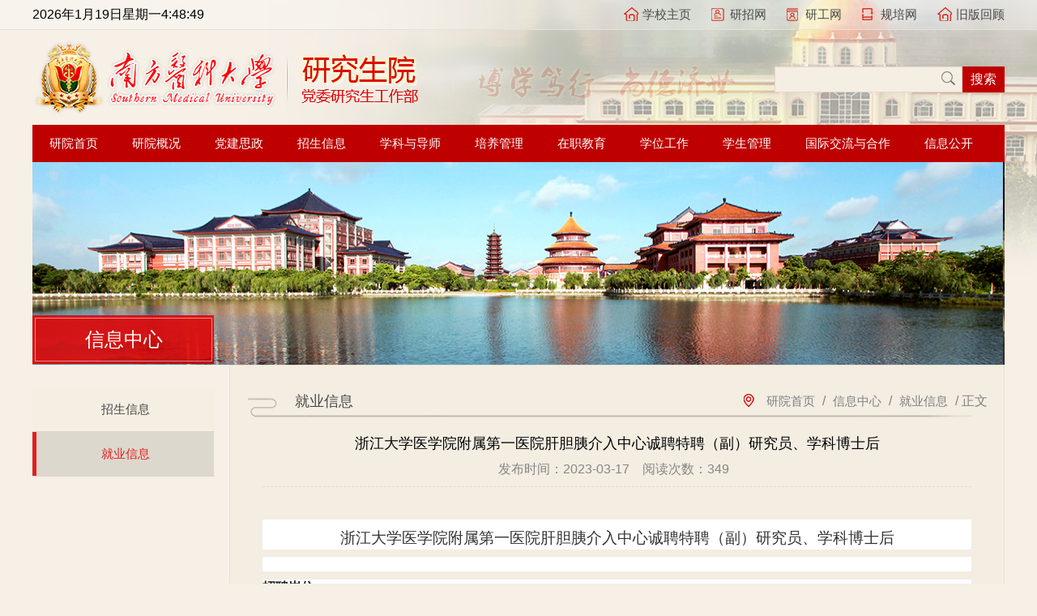

--- FILE ---
content_type: text/html
request_url: https://yjs.smu.edu.cn/info/1166/7255.htm
body_size: 12939
content:
<!DOCTYPE html>
<html>

<head>
    <meta charset="UTF-8">
    <meta name="viewport" content="width=device-width,initial-scale=1,minimum-scale=1,maximum-scale=1,user-scalable=no" />
    <link rel="stylesheet" type="text/css" href="../../css/main.css" />
    <meta http-equiv="X-UA-Compatible" content="IE=edge,chrome=1"> 
  <script src="../../js/jquery.min.js" type="text/javascript" charset="utf-8"></script>
  <script src="../../js/jquery-migrate.min.js" type="text/javascript" charset="utf-8"></script>
<script src="../../js/jquery.SuperSlide.source.js" type="text/javascript" charset="utf-8"></script>
<script src="../../js/slide.js" type="text/javascript" charset="utf-8"></script>
<script type="text/javascript">
        $(function () {
            $("#slideBox").slide({
                mainCell: ".bd ul",
                autoPlay: true
            });
            $(".switch-tab").slide({
                trigger: "click"
            });


        })
    </script>

    <title>浙江大学医学院附属第一医院肝胆胰介入中心诚聘特聘（副）研究员、学科博士后-南方医科大学研究生院</title><meta name="pageType" content="3">
<meta name="pageTitle" content="浙江大学医学院附属第一医院肝胆胰介入中心诚聘特聘（副）研究员、学科博士后">
<META Name="keywords" Content="南方医科大学研究生院,浙江大学,浙江,大学,学医,医学院,医学,学院,附属,第一医院,第一,一医院,一医,医院,肝胆,介入,中心,心诚,诚聘,特聘,研究员,研究,学科,博士后,博士" />
<META Name="description" Content="浙江大学医学院附属第一医院肝胆胰介入中心诚聘特聘（副）研究员、学科博士后招聘岗位01特聘（副）研究员【任职要求】1.特聘副研究员年龄不超过37岁，特聘研究员年龄不超过40岁；2.在国内外高水平院校获得博士学位，具有良好的科研训练工作经历，一般应具有博士后工作经历（特别优秀者可放宽）；3.具有良好的师德师风，突出的学术发展潜力和合作精神；4.专业为生命科学、材料学等相关领域。【福利待遇】1.提供具有竞争性的薪酬..." />

<!--Announced by Visual SiteBuilder 9-->
<link rel="stylesheet" type="text/css" href="../../_sitegray/_sitegray_d.css" />
<script language="javascript" src="../../_sitegray/_sitegray.js"></script>
<!-- CustomerNO:77656262657232307c78475750505742000300014357 -->
<link rel="stylesheet" type="text/css" href="../../nry.vsb.css" />
<script type="text/javascript" src="/system/resource/js/counter.js"></script>
<script type="text/javascript">_jsq_(1166,'/nry.jsp',7255,1404353942)</script>
</head>

<body>
    <div class="page">
        <div class="topbar">
            <div class="wrap clearfix">
                <div class="topbar-nav">
                    <ul class="clearfix">
                        <script language="javascript" src="/system/resource/js/dynclicks.js"></script><script language="javascript" src="/system/resource/js/openlink.js"></script>    <LI><a href="http://www.fimmu.com/" title="" onclick="_addDynClicks(&#34;wburl&#34;, 1404353942, 38849)"><i class="icon icon1"></i>学校主页</a></li>
    <LI><a href="http://portal.smu.edu.cn/yzw/" title="" onclick="_addDynClicks(&#34;wburl&#34;, 1404353942, 38850)"><i class="icon icon2"></i>研招网</a></li>
    <LI><a href="http://portal.smu.edu.cn/dwygb/" title="" onclick="_addDynClicks(&#34;wburl&#34;, 1404353942, 38851)"><i class="icon icon3"></i>研工网</a></li>
    <LI><a href="http://portal.smu.edu.cn/gpw/" title="" onclick="_addDynClicks(&#34;wburl&#34;, 1404353942, 40763)"><i class="icon icon4"></i>规培网</a></li>
    <LI><a href="http://portal.smu.edu.cn/" title="" onclick="_addDynClicks(&#34;wburl&#34;, 1404353942, 38962)"><i class="icon icon5"></i>旧版回顾</a></li>
                    </ul>
                </div>
                <div class="time">
                     <div id="js196676jsclock"></div>
<script>
function js196676jstick() {
try{
var hoursjs196676js, minutesjs196676js, secondsjs196676js, xfilejs196676js;
var intHoursjs196676js, intMinutesjs196676js, intSecondsjs196676js;
var todayjs196676js, thedayjs196676js;
var timeStringjs196676js="";
todayjs196676js = new Date();
function initArrayjs196676js(){
this.length=initArrayjs196676js.arguments.length
for(var i=0;i<this.length;i++)
this[i+1]=initArrayjs196676js.arguments[i] }
var d=new initArrayjs196676js(
"星期日",
"星期一",
"星期二",
"星期三",
"星期四",
"星期五",
"星期六");
thedayjs196676js = (todayjs196676js.getYear()<1900?todayjs196676js.getYear()+1900:todayjs196676js.getYear())+"年" + [todayjs196676js.getMonth()+1]+"月" +todayjs196676js.getDate()+"日" ;
intHoursjs196676js = todayjs196676js.getHours();
intMinutesjs196676js = todayjs196676js.getMinutes();
intSecondsjs196676js = todayjs196676js.getSeconds();
hoursjs196676js =intHoursjs196676js;
if (intHoursjs196676js == 0) {
    xfilejs196676js = "午夜";
} else if (intHoursjs196676js < 12) {
    xfilejs196676js = "上午";
} else if (intHoursjs196676js == 12) {
    xfilejs196676js = "正午";
} else {
    xfilejs196676js = "下午";
}
if (intMinutesjs196676js < 10) {
    minutesjs196676js = "0"+intMinutesjs196676js+":";
} else {
    minutesjs196676js = intMinutesjs196676js+":";
}
if (intSecondsjs196676js < 10) {
    secondsjs196676js = "0"+intSecondsjs196676js+" ";
} else {
    secondsjs196676js = intSecondsjs196676js+" ";
}

    timeStringjs196676js += thedayjs196676js;

    timeStringjs196676js +=  d[todayjs196676js.getDay()+1];


    timeStringjs196676js += hoursjs196676js+":"+minutesjs196676js+secondsjs196676js;

document.getElementById("js196676jsclock").innerHTML = '<span >'+timeStringjs196676js+'</font>';
window.setTimeout("js196676jstick();", 1000);
}catch(e){}
}
js196676jstick();
</script></div>
            </div>
        </div>
        <div class="header">
            <div class="wrap clearfix">
                <div class="search-box">
                    


<script language="javascript" src="/system/resource/js/base64.js"></script><script language="javascript" src="/system/resource/vue/vue.js"></script><script language="javascript" src="/system/resource/vue/bluebird.min.js"></script><script language="javascript" src="/system/resource/vue/axios.js"></script><script language="javascript" src="/system/resource/vue/polyfill.js"></script><script language="javascript" src="/system/resource/vue/token.js"></script><LINK href="/system/resource/vue/static/element/index.css" type="text/css" rel="stylesheet"><script language="javascript" src="/system/resource/vue/static/element/index.js"></script><script language="javascript" src="/system/resource/vue/static/public.js"></script><style>
    #appu2 .qwss{
        height: 31px;
        font-size: 12px;
        min-width: 190px;
        max-width: 600px;
        width: 60%;
        margin-top: -15px;
        outline: none;
        padding-left: 10px;
        border-radius: 2px;
        border: 1px solid #e4e7ed;}
    #appu2 .tj{
        padding-left: 6px;
        letter-spacing: 5px;
        color: white;
        min-width: 53px;
        max-width: 150px;
        height: 32px;
        border: 0;
        border-radius: 2px;
        background-color: #1890FF;
        position: relative;
        top: 1px;
        width: 20%;
        margin-top: -15px;}
</style>
<div id="divu2"></div>
<script type="text/html" id="htmlu2">
    <div id="appu2">
        <div v-if="!isError">
        
         <input class="tett"   autocomplete=off v-model=query.keyWord @keyup.enter="onSubmit">
         <input type="submit" src="" class="search-btn"  value="搜索" v-on:click="onSubmit()">
        
         
        </div>
        <div v-if="isError" style="color: #b30216; font-size:18px;text-align: center;padding:20px;">
            应用维护中！
        </div>
    </div>
</script>
<script>
    $("#divu2").html($("#htmlu2").text());
</script>
<script>
    var appOwner = "1404353942";
    var token = 'tourist';
    var urlPrefix = "/aop_component/";

    jQuery.support.cors = true;
    $.ajaxSetup({
        beforeSend: function (request, settings) {
            request.setRequestHeader("Authorization", token);
            request.setRequestHeader("owner", appOwner);
        }
    });

    new Vue({
        el: "#appu2",
        data: function () {
            return {
                query: {
                    keyWord: "",//搜索关键词
                    owner: appOwner,
                    token: token,
                    urlPrefix: urlPrefix,
                    lang:"i18n_zh_CN"
                },
                isError: false
            }
        },
        mounted: function () {
            var _this = this;
            // _this.init();
        },
        methods: {
            init: function(){
                $.ajax({
                    url: "/aop_component//webber/search/test",
                    type: "get",
                    success: function (response) {
                        if (response.code == "0000") {
                        } else if (response.code == "220") {
                            _this.isError = true;
                            console.log(response);
                        } else if (!response.code) {
                            _this.isError = true;
                            console.log(response);
                        }
                    },
                    error: function (response) {
                        _this.isError = true;
                    }
                });
            },
            onSubmit: function (e) {
                var url = "/views/search/modules/resultpc/soso.html";
                if ("10" == "1" || "10" == "2") {
                    url = "http://10.161.36.136:8083/" + url;
                }
                var _this = this;
                var query = _this.query;
                if (url.indexOf("?") > -1) {
                    url = url.split("?")[0];
                }
                if (query.keyWord) {
                    var query = new Base64().encode(JSON.stringify(query));
                    window.open(url + "?query=" + query);
                } else {
                    alert("请填写搜索内容")
                }
            },
        }
    })
</script>
                </div>
                <div class="logo">
                   
<!-- 网站logo图片地址请在本组件"内容配置-网站logo"处填写 -->
<a href="../../index.htm" title="研究生学院"><img src="../../images/logo.png" width="478" height="97" border="0" alt="研究生学院" title="研究生学院"></a>
                </div>
            </div>
        </div>
        <div class="wrap">
              <div class="imenu_bg nav" style="position:relative"> 
<div class="imenu" topnav="nav"><a href="../../index.htm">研院首页</a>


</div>

<div class="imenu" topnav="nav"><a href="../../yyjj/yyjj.htm">研院概况</a>

 <div class="submnu">
                <div class="minfoWrap_inner">
                    <div class="FL ejlm">
                        <div class="erji"><ul>
 <li><a href="../../yyjj/yyjj.htm">研院简介</a></li>
 <li><a href="../../yyjj/ldfg.htm">领导分工</a></li>
 <li><a href="../../yyjj/bmzz/bgs.htm">部门职责</a></li>
</ul>
   </div>  
                    </div>
                   
                </div>
             </div>

</div>

<div class="imenu" topnav="nav"><a href="../../djsz/dtjs.htm">党建思政</a>

 <div class="submnu">
                <div class="minfoWrap_inner">
                    <div class="FL ejlm">
                        <div class="erji"><ul>
 <li><a href="../../djsz/dtjs.htm">党团建设</a></li>
 <li><a href="http://portal.smu.edu.cn/dwygb/">校园文化</a></li>
 <li><a href="../../djsz/djzs.htm">党建知识</a></li>
</ul>
   </div>  
                    </div>
                   
                </div>
             </div>

</div>

<div class="imenu" topnav="nav"><a href="../../zsxx/bsyjs.htm">招生信息</a>

 <div class="submnu">
                <div class="minfoWrap_inner">
                    <div class="FL ejlm">
                        <div class="erji"><ul>
 <li><a href="../../zsxx/bsyjs.htm">博士研究生</a></li>
 <li><a href="../../zsxx/ssyjs.htm">硕士研究生</a></li>
 <li><a href="../../zsxx/gatyjs.htm">港澳台研究生</a></li>
</ul>
   </div>  
                    </div>
                   
                </div>
             </div>

</div>

<div class="imenu" topnav="nav"><a href="../../xkyds/dsdwjs.htm">学科与导师</a>

 <div class="submnu">
                <div class="minfoWrap_inner">
                    <div class="FL ejlm">
                        <div class="erji"><ul>
 <li><a href="../../xkyds/xkxwd/zdxk.htm">学科学位点</a></li>
 <li><a href="../../xkyds/dsjj.htm">导师简介</a></li>
 <li><a href="../../xkyds/dsdwjs.htm">导师队伍建设</a></li>
 <li><a href="../../xkyds/dsyd/tzgg.htm">导师园地</a></li>
 <li><a href="../../xkyds/xwdjs.htm">学位点建设</a></li>
 <li><a href="../../xkyds/xgwj.htm">相关文件</a></li>
 <li><a href="../../xkyds/bgxz.htm">表格下载</a></li>
</ul>
   </div>  
                    </div>
                   
                </div>
             </div>

</div>

<div class="imenu" topnav="nav"><a href="../../pygl/pyxx.htm">培养管理</a>

 <div class="submnu">
                <div class="minfoWrap_inner">
                    <div class="FL ejlm">
                        <div class="erji"><ul>
 <li><a href="../../pygl/pyxx.htm">培养信息</a></li>
 <li><a href="../../pygl/kcjx.htm">课程教学</a></li>
 <li><a href="../../pygl/xjgl.htm">学籍管理</a></li>
 <li><a href="../../pygl/jxgg.htm">教学改革</a></li>
 <li><a href="../../pygl/pydw.htm">培养单位</a></li>
 <li><a href="../../pygl/xfkjyhd.htm">学风考纪月活动</a></li>
 <li><a href="../../pygl/xgwj.htm">相关文件</a></li>
 <li><a href="../../pygl/bgxz.htm">表格下载</a></li>
</ul>
   </div>  
                    </div>
                   
                </div>
             </div>

</div>

<div class="imenu" topnav="nav"><a href="../../zzjy/zhxx.htm">在职教育</a>

 <div class="submnu">
                <div class="minfoWrap_inner">
                    <div class="FL ejlm">
                        <div class="erji"><ul>
 <li><a href="../../zzjy/zhxx.htm">综合信息</a></li>
 <li><a href="../../zzjy/tdxlrysqssxw/qgtyspks.htm">同等学力人员申请硕士学位</a></li>
 <li><a href="../../zzjy/lcyssqbsxw1/zsgz.htm">临床医师申请博士学位</a></li>
 <li><a href="../../zzjy/xgwj.htm">相关文件</a></li>
 <li><a href="../../zzjy/bgxz.htm">表格下载</a></li>
</ul>
   </div>  
                    </div>
                   
                </div>
             </div>

</div>

<div class="imenu" topnav="nav"><a href="../../xwsq/zhxx.htm">学位工作</a>

 <div class="submnu">
                <div class="minfoWrap_inner">
                    <div class="FL ejlm">
                        <div class="erji"><ul>
 <li><a href="../../xwsq/zhxx.htm">综合信息</a></li>
 <li><a href="../../xwsq/zgsh.htm">资格审核</a></li>
 <li><a href="../../xwsq/ydb.htm">预答辩</a></li>
 <li><a href="../../xwsq/lwps.htm">论文评审</a></li>
 <li><a href="../../xwsq/lwdb.htm">论文答辩</a></li>
 <li><a href="../../xwsq/xwwyh.htm">学位委员会</a></li>
 <li><a href="../../xwsq/xgwj.htm">相关文件</a></li>
 <li><a href="../../xwsq/bgxz.htm">表格下载</a></li>
</ul>
   </div>  
                    </div>
                   
                </div>
             </div>

</div>

<div class="imenu" topnav="nav"><a href="../../xsgl/zhxx.htm">学生管理</a>

 <div class="submnu">
                <div class="minfoWrap_inner">
                    <div class="FL ejlm">
                        <div class="erji"><ul>
 <li><a href="../../xsgl/zhxx.htm">综合信息</a></li>
 <li><a href="../../xsgl/xljk.htm">心理健康</a></li>
 <li><a href="../../xsgl/jzxj.htm">奖助学金</a></li>
 <li><a href="../../xsgl/yjsh.htm">研究生会</a></li>
 <li><a href="../../xsgl/xgwj.htm">相关文件</a></li>
 <li><a href="../../xsgl/bgxz.htm">表格下载</a></li>
</ul>
   </div>  
                    </div>
                   
                </div>
             </div>

</div>

<div class="imenu" topnav="nav"><a href="../../gjjlyhz/gjgpcglxxm.htm">国际交流与合作</a>

 <div class="submnu">
                <div class="minfoWrap_inner">
                    <div class="FL ejlm">
                        <div class="erji"><ul>
 <li><a href="../../gjjlyhz/gjgpcglxxm.htm">国家公派出国留学项目</a></li>
 <li><a href="../../gjjlyhz/gjjxjjlxm.htm">国际间校际交流项目</a></li>
 <li><a href="../../gjjlyhz/gjxshyxm.htm">国际学术会议项目</a></li>
 <li><a href="../../gjjlyhz/yjsgjhjyzx.htm">研究生国际化教育专项</a></li>
 <li><a href="../../gjjlyhz/gdscglxxm.htm">广东省出国留学项目</a></li>
 <li><a href="../../gjjlyhz/gzscglxxm.htm">广州市出国留学项目</a></li>
 <li><a href="../../gjjlyhz/dsywjj.htm">导师英文简介</a></li>
 <li><a href="../../gjjlyhz/xgwj.htm">相关文件</a></li>
 <li><a href="../../gjjlyhz/bgxz.htm">表格下载</a></li>
</ul>
   </div>  
                    </div>
                   
                </div>
             </div>

</div>

<div class="imenu" topnav="nav"><a href="../../xxgk/yjsjynb.htm">信息公开</a>

 <div class="submnu">
                <div class="minfoWrap_inner">
                    <div class="FL ejlm">
                        <div class="erji"><ul>
 <li><a href="../../xxgk/yjsjynb.htm">研究生教育年报</a></li>
 <li><a href="../../xxgk/gsgg.htm">公示公告</a></li>
 <li><a href="../../xxgk/lxfs.htm">联系方式</a></li>
</ul>
   </div>  
                    </div>
                   
                </div>
             </div>

</div>

    </div>
            <!-- nav end  -->
            <div class="inner-banner">
              <style type="text/css">
ul,li{
    padding:0;
    margin:0;
    list-style:none;}
#flashBoxu_u5_{
    width:1200px;
    height:250px;
    border:0px solid #EEE;
    position:relative;
    margin-left: auto;
    margin-right: auto;}
#flashBoxu_u5_ img{
    /*初始不要显示*/
    display:none;
    /*用边框来实现空位，因为margin和paading有时会引起些麻烦*/
    border:0px solid #FFF;}
#flashBoxu_u5_ ul{
    display:none;
    position:absolute;
    right:7px;
    bottom:3px;
    font:9px tahoma;}
#flashBoxu_u5_ ul li{
    display:none;
    float:left;
    width:12px;
    height:12px;
    line-height:12px;
    margin-right:3px;
    border:0px solid #999;
    background:#F0F0F0;
    text-align:center;
    cursor:pointer;}
#flashBoxu_u5_ ul li.hover{
    border-color:red;
    background:#FFE1E1;
    color:red;}
</style>
<script type="text/javascript">
function flashBoxCtrl(o){
    this.obj=document.getElementById(o);
    //这个私有方法虽然写了，但暂时没用到
    function addListener(ele,eventName,functionBody){
        if (ele.attachEvent){
            ele.attachEvent("on"+eventName, functionBody);
        }else if (ele.addEventListener){
            ele.addEventListener("on"+eventName,functionBody, false);
        }else{
            return false;
        }
    }
    //初始化
    this.init=function(){
        var objImg=this.obj.getElementsByTagName("img");
        var tagLength=objImg.length;
        if (tagLength>0){
            var oUl=document.createElement("ul");
            oUl.setAttribute("id",o+"numTag");
            for (var i=0;i<tagLength;i++){
                var oLi=oUl.appendChild(document.createElement("li"));
                if (i==0){
                    oLi.setAttribute("class","hover"); //初始化时把第一个设置为高亮
                    oLi.setAttribute("className","hover");
                }
                //设置标签的数字
                oLi.appendChild(document.createTextNode((i+1)));
            }
            this.obj.appendChild(oUl);
            objImg[0].style.display="block";
            //设置标签事件
            var oTag=this.obj.getElementsByTagName("li");
            for (var i=0;i<oTag.length;i++){
                var flag = 0;
                var temp = 0;
                var timeout=null;
                var step = function(){
                    for (j=0;j<oTag.length;j++){
                        oTag[j].className="";
                        objImg[j].style.display="none";
                    }
                    this.className="hover";
                    flag = flag>=oTag.length-1?0:flag+1;
                    objImg[flag].style.display="block";
                    oTag[flag].className = "hover";
                    timeout = setTimeout(step,4000);
                };
                oTag[i].onmouseover=function(){
                    for (j=0;j<oTag.length;j++){
                        oTag[j].className="";
                        objImg[j].style.display="none";
                        temp = j;
                    }
                    this.className="hover";
                    objImg[this.innerHTML-1].style.display="block";
                    temp = this.innerHTML-1;
                    flag = i;
                    clearInterval(timeout);
                }
                oTag[i].onmouseout = function(){
                    for (j=0;j<oTag.length;j++){
                        oTag[j].className="";
                        objImg[j].style.display="none";
                    }
                    flag = temp;
                    objImg[temp].style.display="block";
                    oTag[temp].className = "hover";
                    timeout = setTimeout(step,4000);
                }
                if(i==0)
                {
                    timeout = setTimeout(step,4000);
                }
            }
        }
    };
    //自动滚动的方法还没写
    this.imgRoll=function(){};
    //生成对象时自动加载init()方法以初始化对象
    this.init();
}
</script>
<table cellspacing="0" cellpadding="0" border="0"><tr><td><div id="flashBoxu_u5_"><img src="../../style/1.jpg" border="0" width="1200" height="250" /><img src="../../images/17/11/23/1d1w1s7g2z/2.jpg" border="0" width="1200" height="250" /><img src="../../style/5.jpg" border="0" width="1200" height="250" /></div></td></tr></table><SCRIPT language="JavaScript">new flashBoxCtrl("flashBoxu_u5_");</SCRIPT>
            </div>
            <div class="content clearfix">
                <div class="leftbar">
                     <div class="leftbar-tit">
                        
信息中心
                    </div>
                    <ul>
    <li><a href="../../xxzx/zsxx.htm" title="招生信息">招生信息</a>
  </li>

    <li class="on"><a href="../../xxzx/jyxx.htm" title="就业信息">就业信息</a>
  </li>
</ul>
                </div>
                <div class="inner-box">
                    <div class="inner-title">
                       <div class="bread">
                            <i class="icon"></i>
                                    
                <a href="../../index.htm">研院首页</a>

                /
                <a href="../../xxzx/zsxx.htm">信息中心</a>

                /
                <a href="../../xxzx/jyxx.htm">就业信息</a>

                /
                正文

                        </div>
                        <h2>
就业信息</h2>                    </div>
                    

<script language="javascript" src="../../_dwr/interface/NewsvoteDWR.js"></script><script language="javascript" src="../../_dwr/engine.js"></script><script language="javascript" src="/system/resource/js/news/newscontent.js"></script><script language="javascript" src="/system/resource/js/ajax.js"></script><form name="_newscontent_fromname">
<div class="main">
    <div align="center" class="title">浙江大学医学院附属第一医院肝胆胰介入中心诚聘特聘（副）研究员、学科博士后</div>
     <div class="infor"><span>发布时间：2023-03-17 </span>&nbsp;&nbsp;
                           
                           
                            <span>阅读次数：<script>_showDynClicks("wbnews", 1404353942, 7255)</script>&nbsp;&nbsp;</span>
                        </div>
   
    
 <div class="detail">
    <div id="vsb_content"><div class="v_news_content">
<h1 style="box-sizing: border-box; transition: all 0.2s ease 0s; margin: 20px 0px 7pt 0pt; font-size: 24pt; font-weight: 500; line-height: normal; color: rgb(51, 51, 51); white-space: normal; text-align: center; background-color: rgb(255, 255, 255);"><span style="box-sizing: border-box; transition: all 0.2s ease 0s; font-size: 14pt;">浙江大学医学院附属第一医院肝胆胰介入中心诚聘特聘（副）研究员、学科博士后</span><span style="box-sizing: border-box; transition: all 0.2s ease 0s; font-size: 14pt;"></span></h1><p style="box-sizing: border-box; transition: all 0.2s ease 0s; margin-top: 0px; margin-bottom: 10px; margin-left: 0pt; color: rgb(51, 51, 51); font-family: &quot;Microsoft YaHei&quot;, &quot;WenQuanYi Micro Hei&quot;, SimSun, NSimSun, &quot;Lantinghei SC&quot;, &quot;Open Sans&quot;, Arial, &quot;Hiragino Sans GB&quot;, STHeiti; white-space: normal; background-color: rgb(255, 255, 255); text-align: justify; line-height: normal; font-size: medium;"><br style="box-sizing: border-box; transition: all 0.2s ease 0s;" /></p><p style="box-sizing: border-box; transition: all 0.2s ease 0s; margin-top: 0px; margin-bottom: 10px; margin-left: 0pt; color: rgb(51, 51, 51); font-family: &quot;Microsoft YaHei&quot;, &quot;WenQuanYi Micro Hei&quot;, SimSun, NSimSun, &quot;Lantinghei SC&quot;, &quot;Open Sans&quot;, Arial, &quot;Hiragino Sans GB&quot;, STHeiti; white-space: normal; background-color: rgb(255, 255, 255); text-align: justify; line-height: normal; font-size: medium;"><span style="box-sizing: border-box; transition: all 0.2s ease 0s; font-weight: 700; font-family: 宋体; color: rgb(34, 34, 34);">招聘岗位</span></p><p style="box-sizing: border-box; transition: all 0.2s ease 0s; margin-top: 0px; margin-bottom: 10px; margin-left: 0pt; color: rgb(51, 51, 51); font-family: &quot;Microsoft YaHei&quot;, &quot;WenQuanYi Micro Hei&quot;, SimSun, NSimSun, &quot;Lantinghei SC&quot;, &quot;Open Sans&quot;, Arial, &quot;Hiragino Sans GB&quot;, STHeiti; white-space: normal; background-color: rgb(255, 255, 255); text-align: justify; line-height: normal; font-size: medium;"><span style="box-sizing: border-box; transition: all 0.2s ease 0s; font-weight: 700; color: rgb(34, 34, 34);">01特聘（副）研究员</span></p><p style="box-sizing: border-box; transition: all 0.2s ease 0s; margin-top: 0px; margin-bottom: 10px; margin-left: 0pt; color: rgb(51, 51, 51); font-family: &quot;Microsoft YaHei&quot;, &quot;WenQuanYi Micro Hei&quot;, SimSun, NSimSun, &quot;Lantinghei SC&quot;, &quot;Open Sans&quot;, Arial, &quot;Hiragino Sans GB&quot;, STHeiti; white-space: normal; background-color: rgb(255, 255, 255); text-align: justify; line-height: normal; font-size: medium;"><span style="box-sizing: border-box; transition: all 0.2s ease 0s; font-weight: 700; font-family: 宋体; color: rgb(255, 255, 255); background: rgb(67, 92, 122);">【任职要求】</span></p><p style="box-sizing: border-box; transition: all 0.2s ease 0s; margin-top: 0px; margin-bottom: 10px; margin-left: 0pt; color: rgb(51, 51, 51); font-family: &quot;Microsoft YaHei&quot;, &quot;WenQuanYi Micro Hei&quot;, SimSun, NSimSun, &quot;Lantinghei SC&quot;, &quot;Open Sans&quot;, Arial, &quot;Hiragino Sans GB&quot;, STHeiti; white-space: normal; background-color: rgb(255, 255, 255); text-align: justify; line-height: normal; font-size: medium;"><span style="box-sizing: border-box; transition: all 0.2s ease 0s; color: rgb(34, 34, 34);">1.特聘副研究员年龄不超过37岁，特聘研究员年龄不超过40岁；</span></p><p style="box-sizing: border-box; transition: all 0.2s ease 0s; margin-top: 0px; margin-bottom: 10px; margin-left: 0pt; color: rgb(51, 51, 51); font-family: &quot;Microsoft YaHei&quot;, &quot;WenQuanYi Micro Hei&quot;, SimSun, NSimSun, &quot;Lantinghei SC&quot;, &quot;Open Sans&quot;, Arial, &quot;Hiragino Sans GB&quot;, STHeiti; white-space: normal; background-color: rgb(255, 255, 255); text-align: justify; line-height: normal; font-size: medium;"><span style="box-sizing: border-box; transition: all 0.2s ease 0s; color: rgb(34, 34, 34);">2.在国内外高水平院校获得博士学位，具有良好的科研训练工作经历，一般应具有博士后工作经历（特别优秀者可放宽）；</span></p><p style="box-sizing: border-box; transition: all 0.2s ease 0s; margin-top: 0px; margin-bottom: 10px; margin-left: 0pt; color: rgb(51, 51, 51); font-family: &quot;Microsoft YaHei&quot;, &quot;WenQuanYi Micro Hei&quot;, SimSun, NSimSun, &quot;Lantinghei SC&quot;, &quot;Open Sans&quot;, Arial, &quot;Hiragino Sans GB&quot;, STHeiti; white-space: normal; background-color: rgb(255, 255, 255); text-align: justify; line-height: normal; font-size: medium;"><span style="box-sizing: border-box; transition: all 0.2s ease 0s; color: rgb(34, 34, 34);">3.具有良好的师德师风，突出的学术发展潜力和合作精神；</span></p><p style="box-sizing: border-box; transition: all 0.2s ease 0s; margin-top: 0px; margin-bottom: 10px; margin-left: 0pt; color: rgb(51, 51, 51); font-family: &quot;Microsoft YaHei&quot;, &quot;WenQuanYi Micro Hei&quot;, SimSun, NSimSun, &quot;Lantinghei SC&quot;, &quot;Open Sans&quot;, Arial, &quot;Hiragino Sans GB&quot;, STHeiti; white-space: normal; background-color: rgb(255, 255, 255); text-align: justify; line-height: normal; font-size: medium;"><span style="box-sizing: border-box; transition: all 0.2s ease 0s; color: rgb(34, 34, 34);">4.专业为生命科学、材料学等相关领域。</span></p><p style="box-sizing: border-box; transition: all 0.2s ease 0s; margin-top: 0px; margin-bottom: 10px; margin-left: 0pt; color: rgb(51, 51, 51); font-family: &quot;Microsoft YaHei&quot;, &quot;WenQuanYi Micro Hei&quot;, SimSun, NSimSun, &quot;Lantinghei SC&quot;, &quot;Open Sans&quot;, Arial, &quot;Hiragino Sans GB&quot;, STHeiti; white-space: normal; background-color: rgb(255, 255, 255); text-align: justify; line-height: normal; font-size: medium;"><span style="box-sizing: border-box; transition: all 0.2s ease 0s; font-weight: 700; font-family: 宋体; color: rgb(255, 255, 255); background: rgb(67, 92, 122);">【福利待遇】</span></p><p style="box-sizing: border-box; transition: all 0.2s ease 0s; margin-top: 0px; margin-bottom: 10px; margin-left: 0pt; color: rgb(51, 51, 51); font-family: &quot;Microsoft YaHei&quot;, &quot;WenQuanYi Micro Hei&quot;, SimSun, NSimSun, &quot;Lantinghei SC&quot;, &quot;Open Sans&quot;, Arial, &quot;Hiragino Sans GB&quot;, STHeiti; white-space: normal; background-color: rgb(255, 255, 255); text-align: justify; line-height: normal; font-size: medium;"><span style="box-sizing: border-box; transition: all 0.2s ease 0s; color: rgb(34, 34, 34);">1.提供具有竞争性的薪酬、科研启动经费和安家费；</span></p><p style="box-sizing: border-box; transition: all 0.2s ease 0s; margin-top: 0px; margin-bottom: 10px; margin-left: 0pt; color: rgb(51, 51, 51); font-family: &quot;Microsoft YaHei&quot;, &quot;WenQuanYi Micro Hei&quot;, SimSun, NSimSun, &quot;Lantinghei SC&quot;, &quot;Open Sans&quot;, Arial, &quot;Hiragino Sans GB&quot;, STHeiti; white-space: normal; background-color: rgb(255, 255, 255); text-align: justify; line-height: normal; font-size: medium;"><span style="box-sizing: border-box; transition: all 0.2s ease 0s; color: rgb(34, 34, 34);">2.提供专家公寓；</span></p><p style="box-sizing: border-box; transition: all 0.2s ease 0s; margin-top: 0px; margin-bottom: 10px; margin-left: 0pt; color: rgb(51, 51, 51); font-family: &quot;Microsoft YaHei&quot;, &quot;WenQuanYi Micro Hei&quot;, SimSun, NSimSun, &quot;Lantinghei SC&quot;, &quot;Open Sans&quot;, Arial, &quot;Hiragino Sans GB&quot;, STHeiti; white-space: normal; background-color: rgb(255, 255, 255); text-align: justify; line-height: normal; font-size: medium;"><span style="box-sizing: border-box; transition: all 0.2s ease 0s; color: rgb(34, 34, 34);">3.配套实验室、办公空间，支持团队建设；</span></p><p style="box-sizing: border-box; transition: all 0.2s ease 0s; margin-top: 0px; margin-bottom: 10px; margin-left: 0pt; color: rgb(51, 51, 51); font-family: &quot;Microsoft YaHei&quot;, &quot;WenQuanYi Micro Hei&quot;, SimSun, NSimSun, &quot;Lantinghei SC&quot;, &quot;Open Sans&quot;, Arial, &quot;Hiragino Sans GB&quot;, STHeiti; white-space: normal; background-color: rgb(255, 255, 255); text-align: justify; line-height: normal; font-size: medium;"><span style="box-sizing: border-box; transition: all 0.2s ease 0s; color: rgb(34, 34, 34);">4.可申请研究生导师资格，支持招收博士后；</span></p><p style="box-sizing: border-box; transition: all 0.2s ease 0s; margin-top: 0px; margin-bottom: 10px; margin-left: 0pt; color: rgb(51, 51, 51); font-family: &quot;Microsoft YaHei&quot;, &quot;WenQuanYi Micro Hei&quot;, SimSun, NSimSun, &quot;Lantinghei SC&quot;, &quot;Open Sans&quot;, Arial, &quot;Hiragino Sans GB&quot;, STHeiti; white-space: normal; background-color: rgb(255, 255, 255); text-align: justify; line-height: normal; font-size: medium;"><span style="box-sizing: border-box; transition: all 0.2s ease 0s; color: rgb(34, 34, 34);">5.协助解决子女入学入托等事宜。</span></p><p style="box-sizing: border-box; transition: all 0.2s ease 0s; margin-top: 0px; margin-bottom: 10px; margin-left: 0pt; color: rgb(51, 51, 51); font-family: &quot;Microsoft YaHei&quot;, &quot;WenQuanYi Micro Hei&quot;, SimSun, NSimSun, &quot;Lantinghei SC&quot;, &quot;Open Sans&quot;, Arial, &quot;Hiragino Sans GB&quot;, STHeiti; white-space: normal; background-color: rgb(255, 255, 255); text-align: justify; line-height: normal; font-size: medium;"><br style="box-sizing: border-box; transition: all 0.2s ease 0s;" /></p><p style="box-sizing: border-box; transition: all 0.2s ease 0s; margin-top: 0px; margin-bottom: 10px; margin-left: 0pt; color: rgb(51, 51, 51); font-family: &quot;Microsoft YaHei&quot;, &quot;WenQuanYi Micro Hei&quot;, SimSun, NSimSun, &quot;Lantinghei SC&quot;, &quot;Open Sans&quot;, Arial, &quot;Hiragino Sans GB&quot;, STHeiti; white-space: normal; background-color: rgb(255, 255, 255); text-align: justify; line-height: normal; font-size: medium;"><span style="box-sizing: border-box; transition: all 0.2s ease 0s; font-weight: 700; color: rgb(34, 34, 34);">02学科博士后</span></p><p style="box-sizing: border-box; transition: all 0.2s ease 0s; margin-top: 0px; margin-bottom: 10px; margin-left: 0pt; color: rgb(51, 51, 51); font-family: &quot;Microsoft YaHei&quot;, &quot;WenQuanYi Micro Hei&quot;, SimSun, NSimSun, &quot;Lantinghei SC&quot;, &quot;Open Sans&quot;, Arial, &quot;Hiragino Sans GB&quot;, STHeiti; white-space: normal; background-color: rgb(255, 255, 255); text-align: justify; line-height: normal; font-size: medium;"><span style="box-sizing: border-box; transition: all 0.2s ease 0s; font-weight: 700; font-family: 宋体; color: rgb(255, 255, 255); background: rgb(67, 92, 122);">【任职要求】</span></p><p style="box-sizing: border-box; transition: all 0.2s ease 0s; margin-top: 0px; margin-bottom: 10px; margin-left: 0pt; color: rgb(51, 51, 51); font-family: &quot;Microsoft YaHei&quot;, &quot;WenQuanYi Micro Hei&quot;, SimSun, NSimSun, &quot;Lantinghei SC&quot;, &quot;Open Sans&quot;, Arial, &quot;Hiragino Sans GB&quot;, STHeiti; white-space: normal; background-color: rgb(255, 255, 255); text-align: justify; line-height: normal; font-size: medium;"><span style="box-sizing: border-box; transition: all 0.2s ease 0s; color: rgb(34, 34, 34);">1.年龄在35周岁以下，近3年获得医学、生物学、生命科学等相关专业全</span><span style="box-sizing: border-box; transition: all 0.2s ease 0s; color: rgb(34, 34, 34);"> </span><span style="box-sizing: border-box; transition: all 0.2s ease 0s; font-family: 宋体; color: rgb(34, 34, 34);">日</span><span style="box-sizing: border-box; transition: all 0.2s ease 0s; color: rgb(34, 34, 34);"> </span><span style="box-sizing: border-box; transition: all 0.2s ease 0s; font-family: 宋体; color: rgb(34, 34, 34);">制博士学位或近期毕业答辩的全</span><span style="box-sizing: border-box; transition: all 0.2s ease 0s; color: rgb(34, 34, 34);"> </span><span style="box-sizing: border-box; transition: all 0.2s ease 0s; font-family: 宋体; color: rgb(34, 34, 34);">日</span><span style="box-sizing: border-box; transition: all 0.2s ease 0s; color: rgb(34, 34, 34);"> </span><span style="box-sizing: border-box; transition: all 0.2s ease 0s; font-family: 宋体; color: rgb(34, 34, 34);">制博士生；</span></p><p style="box-sizing: border-box; transition: all 0.2s ease 0s; margin-top: 0px; margin-bottom: 10px; margin-left: 0pt; color: rgb(51, 51, 51); font-family: &quot;Microsoft YaHei&quot;, &quot;WenQuanYi Micro Hei&quot;, SimSun, NSimSun, &quot;Lantinghei SC&quot;, &quot;Open Sans&quot;, Arial, &quot;Hiragino Sans GB&quot;, STHeiti; white-space: normal; background-color: rgb(255, 255, 255); text-align: justify; line-height: normal; font-size: medium;"><span style="box-sizing: border-box; transition: all 0.2s ease 0s; color: rgb(34, 34, 34);">2.以第一作者在国内外期刊上发表过高水平研究论文；</span></p><p style="box-sizing: border-box; transition: all 0.2s ease 0s; margin-top: 0px; margin-bottom: 10px; margin-left: 0pt; color: rgb(51, 51, 51); font-family: &quot;Microsoft YaHei&quot;, &quot;WenQuanYi Micro Hei&quot;, SimSun, NSimSun, &quot;Lantinghei SC&quot;, &quot;Open Sans&quot;, Arial, &quot;Hiragino Sans GB&quot;, STHeiti; white-space: normal; background-color: rgb(255, 255, 255); text-align: justify; line-height: normal; font-size: medium;"><span style="box-sizing: border-box; transition: all 0.2s ease 0s; color: rgb(34, 34, 34);">3.科研作风严谨，热爱科学研究工作，有强烈的进取心和团队协作精神，恪守学术道德；</span></p><p style="box-sizing: border-box; transition: all 0.2s ease 0s; margin-top: 0px; margin-bottom: 10px; margin-left: 0pt; color: rgb(51, 51, 51); font-family: &quot;Microsoft YaHei&quot;, &quot;WenQuanYi Micro Hei&quot;, SimSun, NSimSun, &quot;Lantinghei SC&quot;, &quot;Open Sans&quot;, Arial, &quot;Hiragino Sans GB&quot;, STHeiti; white-space: normal; background-color: rgb(255, 255, 255); text-align: justify; line-height: normal; font-size: medium;"><span style="box-sizing: border-box; transition: all 0.2s ease 0s; color: rgb(34, 34, 34);">4.具备独立开展科学研究和基金申请的能力，具备较好的英语写作、表达能力。</span></p><p style="box-sizing: border-box; transition: all 0.2s ease 0s; margin-top: 0px; margin-bottom: 10px; margin-left: 0pt; color: rgb(51, 51, 51); font-family: &quot;Microsoft YaHei&quot;, &quot;WenQuanYi Micro Hei&quot;, SimSun, NSimSun, &quot;Lantinghei SC&quot;, &quot;Open Sans&quot;, Arial, &quot;Hiragino Sans GB&quot;, STHeiti; white-space: normal; background-color: rgb(255, 255, 255); text-align: justify; line-height: normal; font-size: medium;"><span style="box-sizing: border-box; transition: all 0.2s ease 0s; font-weight: 700; font-family: 宋体; color: rgb(255, 255, 255); background: rgb(67, 92, 122);">【福利待遇】</span></p><p style="box-sizing: border-box; transition: all 0.2s ease 0s; margin-top: 0px; margin-bottom: 10px; margin-left: 0pt; color: rgb(51, 51, 51); font-family: &quot;Microsoft YaHei&quot;, &quot;WenQuanYi Micro Hei&quot;, SimSun, NSimSun, &quot;Lantinghei SC&quot;, &quot;Open Sans&quot;, Arial, &quot;Hiragino Sans GB&quot;, STHeiti; white-space: normal; background-color: rgb(255, 255, 255); text-align: justify; line-height: normal; font-size: medium;"><span style="box-sizing: border-box; transition: all 0.2s ease 0s; color: rgb(34, 34, 34);">1.提供高竞争力的薪酬，并根据科研业绩给予进一步奖励；</span></p><p style="box-sizing: border-box; transition: all 0.2s ease 0s; margin-top: 0px; margin-bottom: 10px; margin-left: 0pt; color: rgb(51, 51, 51); font-family: &quot;Microsoft YaHei&quot;, &quot;WenQuanYi Micro Hei&quot;, SimSun, NSimSun, &quot;Lantinghei SC&quot;, &quot;Open Sans&quot;, Arial, &quot;Hiragino Sans GB&quot;, STHeiti; white-space: normal; background-color: rgb(255, 255, 255); text-align: justify; line-height: normal; font-size: medium;"><span style="box-sizing: border-box; transition: all 0.2s ease 0s; color: rgb(34, 34, 34);">2.提供稳定的工作环境和先进的研究平台，根据研究兴趣和需求支持个人职业发展；</span></p><p style="box-sizing: border-box; transition: all 0.2s ease 0s; margin-top: 0px; margin-bottom: 10px; margin-left: 0pt; color: rgb(51, 51, 51); font-family: &quot;Microsoft YaHei&quot;, &quot;WenQuanYi Micro Hei&quot;, SimSun, NSimSun, &quot;Lantinghei SC&quot;, &quot;Open Sans&quot;, Arial, &quot;Hiragino Sans GB&quot;, STHeiti; white-space: normal; background-color: rgb(255, 255, 255); text-align: justify; line-height: normal; font-size: medium;"><span style="box-sizing: border-box; transition: all 0.2s ease 0s; color: rgb(34, 34, 34);">3.支持申报各种博士后项目及各类适用科研项目；</span></p><p style="box-sizing: border-box; transition: all 0.2s ease 0s; margin-top: 0px; margin-bottom: 10px; margin-left: 0pt; color: rgb(51, 51, 51); font-family: &quot;Microsoft YaHei&quot;, &quot;WenQuanYi Micro Hei&quot;, SimSun, NSimSun, &quot;Lantinghei SC&quot;, &quot;Open Sans&quot;, Arial, &quot;Hiragino Sans GB&quot;, STHeiti; white-space: normal; background-color: rgb(255, 255, 255); text-align: justify; line-height: normal; font-size: medium;"><span style="box-sizing: border-box; transition: all 0.2s ease 0s; color: rgb(34, 34, 34);">4.可优惠价格申请租住浙江大学教师公寓；</span></p><p style="box-sizing: border-box; transition: all 0.2s ease 0s; margin-top: 0px; margin-bottom: 10px; margin-left: 0pt; color: rgb(51, 51, 51); font-family: &quot;Microsoft YaHei&quot;, &quot;WenQuanYi Micro Hei&quot;, SimSun, NSimSun, &quot;Lantinghei SC&quot;, &quot;Open Sans&quot;, Arial, &quot;Hiragino Sans GB&quot;, STHeiti; white-space: normal; background-color: rgb(255, 255, 255); text-align: justify; line-height: normal; font-size: medium;"><span style="box-sizing: border-box; transition: all 0.2s ease 0s; color: rgb(34, 34, 34);">5.可申请助理研究员专业技术职务资格；表现突出者可优先申报我院特聘(副)研究员岗位。</span></p><p style="box-sizing: border-box; transition: all 0.2s ease 0s; margin-top: 0px; margin-bottom: 10px; margin-left: 0pt; color: rgb(51, 51, 51); font-family: &quot;Microsoft YaHei&quot;, &quot;WenQuanYi Micro Hei&quot;, SimSun, NSimSun, &quot;Lantinghei SC&quot;, &quot;Open Sans&quot;, Arial, &quot;Hiragino Sans GB&quot;, STHeiti; white-space: normal; background-color: rgb(255, 255, 255); text-align: justify; line-height: normal; font-size: medium;"><br style="box-sizing: border-box; transition: all 0.2s ease 0s;" /></p><p style="box-sizing: border-box; transition: all 0.2s ease 0s; margin-top: 0px; margin-bottom: 10px; margin-left: 0pt; color: rgb(51, 51, 51); font-family: &quot;Microsoft YaHei&quot;, &quot;WenQuanYi Micro Hei&quot;, SimSun, NSimSun, &quot;Lantinghei SC&quot;, &quot;Open Sans&quot;, Arial, &quot;Hiragino Sans GB&quot;, STHeiti; white-space: normal; background-color: rgb(255, 255, 255); text-align: justify; line-height: normal; font-size: medium;"><span style="box-sizing: border-box; transition: all 0.2s ease 0s; font-weight: 700; font-family: 宋体; color: rgb(34, 34, 34);">申请方式</span></p><p style="box-sizing: border-box; transition: all 0.2s ease 0s; margin-top: 0px; margin-bottom: 10px; margin-left: 0pt; color: rgb(51, 51, 51); font-family: &quot;Microsoft YaHei&quot;, &quot;WenQuanYi Micro Hei&quot;, SimSun, NSimSun, &quot;Lantinghei SC&quot;, &quot;Open Sans&quot;, Arial, &quot;Hiragino Sans GB&quot;, STHeiti; white-space: normal; background-color: rgb(255, 255, 255); text-align: justify; line-height: normal; font-size: medium;"><span style="box-sizing: border-box; transition: all 0.2s ease 0s; font-family: 宋体; color: rgb(34, 34, 34);">有意向者请将个人简历（个人基本信息、教育/工作经历、既往参与的研究工作、发表论文、荣誉奖励、联系方式等）发送至邮箱 </span><span style="box-sizing: border-box; transition: all 0.2s ease 0s; color: rgb(192, 0, 0); font-weight: bold;">1307005@zju.edu.cn,sunjh121@163.com,</span><a href="mailto:zjuyursc@126.com" target="_blank" style="box-sizing: border-box; transition: all 0.2s ease 0s; background-color: transparent; color: rgb(0, 0, 255); text-decoration-line: none; cursor: pointer;"><span style="box-sizing: border-box; transition: all 0.2s ease 0s; font-size: 12pt; color: rgb(192, 0, 0); font-weight: bold;">zjuyursc@126.com</span></a><span style="box-sizing: border-box; transition: all 0.2s ease 0s; font-family: 宋体; color: rgb(34, 34, 34);">，邮件主题注明“</span><span style="box-sizing: border-box; transition: all 0.2s ease 0s; font-family: 宋体; color: rgb(192, 0, 0); font-weight: bold;">姓名+博士后/特聘研究员/特聘副研究员+应聘</span><span style="box-sizing: border-box; transition: all 0.2s ease 0s; color: rgb(192, 0, 0); font-weight: bold;">+海外留学生网</span><span style="box-sizing: border-box; transition: all 0.2s ease 0s; color: rgb(34, 34, 34);">”，经面试考核后择优录用。招聘信息长期有效。</span></p><p style="box-sizing: border-box; transition: all 0.2s ease 0s; margin-top: 0px; margin-bottom: 10px; margin-left: 0pt; color: rgb(51, 51, 51); font-family: &quot;Microsoft YaHei&quot;, &quot;WenQuanYi Micro Hei&quot;, SimSun, NSimSun, &quot;Lantinghei SC&quot;, &quot;Open Sans&quot;, Arial, &quot;Hiragino Sans GB&quot;, STHeiti; white-space: normal; background-color: rgb(255, 255, 255); text-align: justify; line-height: normal; font-size: medium;"><br style="box-sizing: border-box; transition: all 0.2s ease 0s;" /></p><p style="box-sizing: border-box; transition: all 0.2s ease 0s; margin-top: 0px; margin-bottom: 10px; margin-left: 0pt; color: rgb(51, 51, 51); font-family: &quot;Microsoft YaHei&quot;, &quot;WenQuanYi Micro Hei&quot;, SimSun, NSimSun, &quot;Lantinghei SC&quot;, &quot;Open Sans&quot;, Arial, &quot;Hiragino Sans GB&quot;, STHeiti; white-space: normal; background-color: rgb(255, 255, 255); text-align: justify; line-height: normal; font-size: medium;"><span style="box-sizing: border-box; transition: all 0.2s ease 0s; font-weight: 700; font-family: 宋体; color: rgb(34, 34, 34);">联系方式</span></p><p style="box-sizing: border-box; transition: all 0.2s ease 0s; margin-top: 0px; margin-bottom: 10px; margin-left: 0pt; color: rgb(51, 51, 51); font-family: &quot;Microsoft YaHei&quot;, &quot;WenQuanYi Micro Hei&quot;, SimSun, NSimSun, &quot;Lantinghei SC&quot;, &quot;Open Sans&quot;, Arial, &quot;Hiragino Sans GB&quot;, STHeiti; white-space: normal; background-color: rgb(255, 255, 255); text-align: justify; line-height: normal; font-size: medium;"><span style="box-sizing: border-box; transition: all 0.2s ease 0s; font-family: 宋体; color: rgb(34, 34, 34);">联系人：葛老师、贾老师</span></p><p style="box-sizing: border-box; transition: all 0.2s ease 0s; margin-top: 0px; margin-bottom: 10px; margin-left: 0pt; color: rgb(51, 51, 51); font-family: &quot;Microsoft YaHei&quot;, &quot;WenQuanYi Micro Hei&quot;, SimSun, NSimSun, &quot;Lantinghei SC&quot;, &quot;Open Sans&quot;, Arial, &quot;Hiragino Sans GB&quot;, STHeiti; white-space: normal; background-color: rgb(255, 255, 255); text-align: justify; line-height: normal; font-size: medium;"><span style="box-sizing: border-box; transition: all 0.2s ease 0s; font-family: 宋体; color: rgb(34, 34, 34);">联系方式：0571-87231256</span></p><p style="box-sizing: border-box; transition: all 0.2s ease 0s; margin-top: 0px; margin-bottom: 10px; margin-left: 0pt; color: rgb(51, 51, 51); font-family: &quot;Microsoft YaHei&quot;, &quot;WenQuanYi Micro Hei&quot;, SimSun, NSimSun, &quot;Lantinghei SC&quot;, &quot;Open Sans&quot;, Arial, &quot;Hiragino Sans GB&quot;, STHeiti; white-space: normal; background-color: rgb(255, 255, 255); text-align: justify; line-height: normal; font-size: medium;"><br style="box-sizing: border-box; transition: all 0.2s ease 0s;" /></p><p style="box-sizing: border-box; transition: all 0.2s ease 0s; margin-top: 0px; margin-bottom: 10px; margin-left: 0pt; color: rgb(51, 51, 51); font-family: &quot;Microsoft YaHei&quot;, &quot;WenQuanYi Micro Hei&quot;, SimSun, NSimSun, &quot;Lantinghei SC&quot;, &quot;Open Sans&quot;, Arial, &quot;Hiragino Sans GB&quot;, STHeiti; white-space: normal; background-color: rgb(255, 255, 255); text-align: justify; line-height: normal; font-size: medium;"><span style="box-sizing: border-box; transition: all 0.2s ease 0s; font-weight: 700; font-family: 宋体; color: rgb(34, 34, 34);">团队介绍</span></p><p style="box-sizing: border-box; transition: all 0.2s ease 0s; margin-top: 0px; margin-bottom: 10px; margin-left: 0pt; color: rgb(51, 51, 51); font-family: &quot;Microsoft YaHei&quot;, &quot;WenQuanYi Micro Hei&quot;, SimSun, NSimSun, &quot;Lantinghei SC&quot;, &quot;Open Sans&quot;, Arial, &quot;Hiragino Sans GB&quot;, STHeiti; white-space: normal; background-color: rgb(255, 255, 255); text-align: justify; line-height: normal; font-size: medium;"><span style="box-sizing: border-box; transition: all 0.2s ease 0s; font-weight: 700; font-family: 宋体; color: rgb(255, 255, 255); background: rgb(67, 92, 122);">【团队带头人】</span></p><p style="box-sizing: border-box; transition: all 0.2s ease 0s; margin-top: 0px; margin-bottom: 10px; margin-left: 0pt; color: rgb(51, 51, 51); font-family: &quot;Microsoft YaHei&quot;, &quot;WenQuanYi Micro Hei&quot;, SimSun, NSimSun, &quot;Lantinghei SC&quot;, &quot;Open Sans&quot;, Arial, &quot;Hiragino Sans GB&quot;, STHeiti; white-space: normal; background-color: rgb(255, 255, 255); text-align: justify; line-height: normal; font-size: medium;"><span style="box-sizing: border-box; transition: all 0.2s ease 0s; font-weight: 700; font-family: 宋体; color: rgb(34, 34, 34);">孙军辉</span><span style="box-sizing: border-box; transition: all 0.2s ease 0s; font-family: 宋体; color: rgb(34, 34, 34);">，医学博士，主任医师，博士生导师，浙江大学癌症研究院PI。浙江大学医学院附属第一医院肝胆胰介入中心主任，肝胆胰外科第二支部书记。浙江省卫生高层次创新人才培养对象。兼任中国医师协会介入医师分会常委兼门静脉高压专委会副主委、浙江省医学会介入医学分会候任主委、中国抗癌协会肿瘤介入/微创专委会常委等学术组织职务。擅长肝癌微创介入及综合转化治疗、TIPS治疗肝硬化门静脉高压消化道出血及胸腹水、影像引导下肿瘤消融、I125放射性粒子植入治疗各种腔道及实体肿瘤等。长期致力于肝胆胰疾病及肿瘤介入诊疗、分子影像学与细胞移植以及介入诊疗新技术新材料相关基础研究及临床转化研究。主持国家自然科学基金项目3项，浙江省自然科学基金重点项目1项，国家科技重大专项研发计划子课题任务2项等多项国家级、省部级课题及横向课题，申请国家发明专利2项，获国际专利授权1项，实用新型专利授权1项。获得浙江省科技进步三等奖1项。在Journal of Hepatology、GUT、Nano Letters等高质量杂志发表SCI论文50余篇，中华系列杂志10余篇。担任JVIR、CVIR等10余本杂志编委或审稿人，World Journal of Gastroenterology、Frontiers in Oncology执行编委。国家自然基金评审专家。</span></p><p style="box-sizing: border-box; transition: all 0.2s ease 0s; margin-top: 0px; margin-bottom: 10px; margin-left: 0pt; color: rgb(51, 51, 51); font-family: &quot;Microsoft YaHei&quot;, &quot;WenQuanYi Micro Hei&quot;, SimSun, NSimSun, &quot;Lantinghei SC&quot;, &quot;Open Sans&quot;, Arial, &quot;Hiragino Sans GB&quot;, STHeiti; white-space: normal; background-color: rgb(255, 255, 255); text-align: justify; line-height: normal; font-size: medium;"><span style="box-sizing: border-box; transition: all 0.2s ease 0s; font-weight: 700; font-family: 宋体; color: rgb(255, 255, 255); background: rgb(67, 92, 122);">【博士后合作导师队伍】</span></p><p style="box-sizing: border-box; transition: all 0.2s ease 0s; margin-top: 0px; margin-bottom: 10px; margin-left: 0pt; color: rgb(51, 51, 51); font-family: &quot;Microsoft YaHei&quot;, &quot;WenQuanYi Micro Hei&quot;, SimSun, NSimSun, &quot;Lantinghei SC&quot;, &quot;Open Sans&quot;, Arial, &quot;Hiragino Sans GB&quot;, STHeiti; white-space: normal; background-color: rgb(255, 255, 255); text-align: justify; line-height: normal; font-size: medium;"><span style="box-sizing: border-box; transition: all 0.2s ease 0s; font-weight: 700; font-family: 宋体; color: rgb(34, 34, 34);">赵永超</span><span style="box-sizing: border-box; transition: all 0.2s ease 0s; font-family: 宋体; color: rgb(34, 34, 34);">，浙江大学转化医学研究院/浙江大学医学院附属第一医院研究员、博士生导师，长期致力于肿瘤细胞信号调控、肿瘤发生发展的分子机理以及抗肿瘤药物作用机制等研究，以第一作者和通讯作者在Molecular Cell、Cell Reports等期刊发表SCI论文50余篇，主持国家重点研发计划、国家自然基金重大研究计划培育项目、面上项目等多项课题。</span></p><p style="box-sizing: border-box; transition: all 0.2s ease 0s; margin-top: 0px; margin-bottom: 10px; margin-left: 0pt; color: rgb(51, 51, 51); font-family: &quot;Microsoft YaHei&quot;, &quot;WenQuanYi Micro Hei&quot;, SimSun, NSimSun, &quot;Lantinghei SC&quot;, &quot;Open Sans&quot;, Arial, &quot;Hiragino Sans GB&quot;, STHeiti; white-space: normal; background-color: rgb(255, 255, 255); text-align: justify; line-height: normal; font-size: medium;"><span style="box-sizing: border-box; transition: all 0.2s ease 0s; font-weight: 700; font-family: 宋体; color: rgb(34, 34, 34);">周民</span><span style="box-sizing: border-box; transition: all 0.2s ease 0s; font-family: 宋体; color: rgb(34, 34, 34);">，浙江大学转化医学研究院研究员、博士生导师，国家高层次人才专家，浙江省特聘专家，主要从事医学影像学与生物材料临床转化工作，以主通讯作者在Science advances, Nature communications, Advanced materials等期刊发表论文40余篇，包括13篇封面论文，多次获得国家重点研发计划项目、中央军委科技委项目、基金委面上项目等资助。</span></p><p style="box-sizing: border-box; transition: all 0.2s ease 0s; margin-top: 0px; margin-bottom: 10px; margin-left: 0pt; color: rgb(51, 51, 51); font-family: &quot;Microsoft YaHei&quot;, &quot;WenQuanYi Micro Hei&quot;, SimSun, NSimSun, &quot;Lantinghei SC&quot;, &quot;Open Sans&quot;, Arial, &quot;Hiragino Sans GB&quot;, STHeiti; white-space: normal; background-color: rgb(255, 255, 255); text-align: justify; line-height: normal; font-size: medium;"><span style="box-sizing: border-box; transition: all 0.2s ease 0s; font-weight: 700; font-family: 宋体; color: rgb(255, 255, 255); background: rgb(67, 92, 122);">【研究领域】</span></p><p style="box-sizing: border-box; transition: all 0.2s ease 0s; margin-top: 0px; margin-bottom: 10px; margin-left: 0pt; color: rgb(51, 51, 51); font-family: &quot;Microsoft YaHei&quot;, &quot;WenQuanYi Micro Hei&quot;, SimSun, NSimSun, &quot;Lantinghei SC&quot;, &quot;Open Sans&quot;, Arial, &quot;Hiragino Sans GB&quot;, STHeiti; white-space: normal; background-color: rgb(255, 255, 255); text-align: justify; line-height: normal; font-size: medium;"><span style="box-sizing: border-box; transition: all 0.2s ease 0s; color: rgb(34, 34, 34);">1.纳秒脉冲电场及纳米材料在肝癌治疗中的作用及其免疫学机理；</span></p><p style="box-sizing: border-box; transition: all 0.2s ease 0s; margin-top: 0px; margin-bottom: 10px; margin-left: 0pt; color: rgb(51, 51, 51); font-family: &quot;Microsoft YaHei&quot;, &quot;WenQuanYi Micro Hei&quot;, SimSun, NSimSun, &quot;Lantinghei SC&quot;, &quot;Open Sans&quot;, Arial, &quot;Hiragino Sans GB&quot;, STHeiti; white-space: normal; background-color: rgb(255, 255, 255); text-align: justify; line-height: normal; font-size: medium;"><span style="box-sizing: border-box; transition: all 0.2s ease 0s; color: rgb(34, 34, 34);">2.肿瘤分子影像相关研究；</span></p><p style="box-sizing: border-box; transition: all 0.2s ease 0s; margin-top: 0px; margin-bottom: 10px; margin-left: 0pt; color: rgb(51, 51, 51); font-family: &quot;Microsoft YaHei&quot;, &quot;WenQuanYi Micro Hei&quot;, SimSun, NSimSun, &quot;Lantinghei SC&quot;, &quot;Open Sans&quot;, Arial, &quot;Hiragino Sans GB&quot;, STHeiti; white-space: normal; background-color: rgb(255, 255, 255); text-align: justify; line-height: normal; font-size: medium;"><span style="box-sizing: border-box; transition: all 0.2s ease 0s; color: rgb(34, 34, 34);">3.肿瘤微创介入相关肿瘤靶向免疫等基础研究；</span></p><p style="box-sizing: border-box; transition: all 0.2s ease 0s; margin-top: 0px; margin-bottom: 10px; margin-left: 0pt; color: rgb(51, 51, 51); font-family: &quot;Microsoft YaHei&quot;, &quot;WenQuanYi Micro Hei&quot;, SimSun, NSimSun, &quot;Lantinghei SC&quot;, &quot;Open Sans&quot;, Arial, &quot;Hiragino Sans GB&quot;, STHeiti; white-space: normal; background-color: rgb(255, 255, 255); text-align: justify; line-height: normal; font-size: medium;"><span style="box-sizing: border-box; transition: all 0.2s ease 0s; color: rgb(34, 34, 34);">4.肝硬化门脉高压相关基础研究；</span></p><p style="box-sizing: border-box; transition: all 0.2s ease 0s; margin-top: 0px; margin-bottom: 10px; margin-left: 0pt; color: rgb(51, 51, 51); font-family: &quot;Microsoft YaHei&quot;, &quot;WenQuanYi Micro Hei&quot;, SimSun, NSimSun, &quot;Lantinghei SC&quot;, &quot;Open Sans&quot;, Arial, &quot;Hiragino Sans GB&quot;, STHeiti; white-space: normal; background-color: rgb(255, 255, 255); text-align: justify; line-height: normal; font-size: medium;"><span style="box-sizing: border-box; transition: all 0.2s ease 0s; color: rgb(34, 34, 34);">5.介入诊疗新技术新材料相关基础研究及临床转化研究。</span></p><p style="box-sizing: border-box; transition: all 0.2s ease 0s; margin-top: 0px; margin-bottom: 10px; margin-left: 0pt; color: rgb(51, 51, 51); font-family: &quot;Microsoft YaHei&quot;, &quot;WenQuanYi Micro Hei&quot;, SimSun, NSimSun, &quot;Lantinghei SC&quot;, &quot;Open Sans&quot;, Arial, &quot;Hiragino Sans GB&quot;, STHeiti; white-space: normal; background-color: rgb(255, 255, 255); text-align: justify; line-height: normal; font-size: medium;"><span style="box-sizing: border-box; transition: all 0.2s ease 0s; font-weight: 700; font-family: 宋体; color: rgb(255, 255, 255); background: rgb(67, 92, 122);">【研究平台】</span></p><p style="box-sizing: border-box; transition: all 0.2s ease 0s; margin-top: 0px; margin-bottom: 10px; margin-left: 0pt; color: rgb(51, 51, 51); font-family: &quot;Microsoft YaHei&quot;, &quot;WenQuanYi Micro Hei&quot;, SimSun, NSimSun, &quot;Lantinghei SC&quot;, &quot;Open Sans&quot;, Arial, &quot;Hiragino Sans GB&quot;, STHeiti; white-space: normal; background-color: rgb(255, 255, 255); text-align: justify; line-height: normal; font-size: medium;"><span style="box-sizing: border-box; transition: all 0.2s ease 0s; font-family: 宋体; color: rgb(34, 34, 34);">依托浙江大学医学院附属第一医院中心实验室（其中之江院区拥有学科专用实验室）及浙江省脉冲电场技术医学转化重点实验室、浙江省胰腺病重点实验室等平台，平台拥有质谱平台、流式细胞平台、外泌体检测平台、显微成像平台和超速离心平台等，拥有多台高分辨质谱仪、流式细胞分析仪、流式分选系统、超高分辨率激光共聚焦成像系统、正置激光扫描共聚焦显微镜、倒置激光扫描共聚焦显微镜、荧光定量PCR仪、超高速离心机、多色红外激光成像系统、粒径追踪分析系统、纳米流式检测系统、蛋白层析纯化系统和微滴式数字PCR仪等先进的仪器设备，为科研项目的顺利、高效率推进提供保障。</span></p><p><br /></p>
</div></div> </div><div id="div_vote_id"></div>
         <div class="simple-page">
        <p><span>上一篇：</span><a href="7260.htm">西南医科大学2023年诚聘海内外英才</a></p>
         <p><span>下一篇：</span><a href="7254.htm">中国医学科学院系统医学研究院/苏州系统医学研究所博士后招收启事</a></p>
    </div>
   
</div>
</form>

                </div>
                <!-- inner-box -->
            </div>
            <!-- inner-banner end -->
        </div>
        <!-- page end page主要是写头部那个背景，这个背景不能写body上 会变形 -->
        <div class="footer">
            <div class="link-box">
                <div class="wrap">
                    <div class="hd">
                      <UL class="clearfix">
<LI>友情连接 </LI>
<LI>专题连接 </LI></UL></DIV>
<DIV class="bd"><ul class="clearfix">
    <LI style="white-space: nowrap;"><a href="http://www.moe.gov.cn/" target="_blank" title="" onclick="_addDynClicks(&#34;wburl&#34;, 1404353942, 38888)">中华人民共和国教育部</a></li>
    <LI style="white-space: nowrap;"><a href="http://xwb.gdhed.edu.cn/" target="_blank" title="" onclick="_addDynClicks(&#34;wburl&#34;, 1404353942, 38889)">广东省学位办</a></li>
    <LI style="white-space: nowrap;"><a href="http://www.cdgdc.edu.cn/" target="_blank" title="" onclick="_addDynClicks(&#34;wburl&#34;, 1404353942, 38890)">教育部学位与研究生教育发展中心</a></li>
    <LI style="white-space: nowrap;"><a href="http://yz.chsi.com.cn/" target="_blank" title="" onclick="_addDynClicks(&#34;wburl&#34;, 1404353942, 38891)">中国研究生招生信息网</a></li>
    <LI style="white-space: nowrap;"><a href="http://www.adge.edu.cn/ch/index.aspx" target="_blank" title="" onclick="_addDynClicks(&#34;wburl&#34;, 1404353942, 38892)">学位与研究生教育</a></li>
    <LI style="white-space: nowrap;"><a href="http://www.chsi.com.cn/" target="_blank" title="" onclick="_addDynClicks(&#34;wburl&#34;, 1404353942, 38893)">中国高等教育学生信网</a></li>
    <LI style="white-space: nowrap;"><a href="http://yjsylm.xuetangx.com/" target="_blank" title="" onclick="_addDynClicks(&#34;wburl&#34;, 1404353942, 38894)">全国医科院校研究生院联盟</a></li>
</UL><ul class="clearfix">
    <LI style="white-space: nowrap;"><a href="http://www.cnki.net/" title="" onclick="_addDynClicks(&#34;wburl&#34;, 1404353942, 38874)">中国知网</a></li>
    <LI style="white-space: nowrap;"><a href="http://www.nsfc.gov.cn/" title="" onclick="_addDynClicks(&#34;wburl&#34;, 1404353942, 38875)">国家自然科学基金委员会</a></li>
    <LI style="white-space: nowrap;"><a href="https://www.cscse.edu.cn/" title="" onclick="_addDynClicks(&#34;wburl&#34;, 1404353942, 38876)">中国留学网</a></li>
    <LI style="white-space: nowrap;"><a href="http://www.pmph.com/" title="" onclick="_addDynClicks(&#34;wburl&#34;, 1404353942, 38877)">人民卫生出版社</a></li>
</UL></DIV><script>
                        $(function () {
                            $(".link-box").slide({
                                trigger: "click"
                            });
                        })
                    </script>
                </div>

            </div>
            <!-- link-box end -->
            <div class="copy-right">
             <!-- 版权内容请在本组件"内容配置-版权"处填写 -->
<p style="text-align: center">学校地址：广州市白云区沙太南路1023号-1063号</p><p style="text-align: center">粤ICP备05084331号 南方医科大学版权所有</p>
            </div>
        </div>
        <!-- footer end -->
</body>

</html>




















--- FILE ---
content_type: text/html;charset=UTF-8
request_url: https://yjs.smu.edu.cn/system/resource/code/news/click/dynclicks.jsp?clickid=7255&owner=1404353942&clicktype=wbnews
body_size: 196
content:
349

--- FILE ---
content_type: text/css
request_url: https://yjs.smu.edu.cn/css/main.css
body_size: 4898
content:
*html {
	background-image: url(about:blank);
	background-attachment: fixed;}

body,
h1,
h2,
h3,
h4,
h5,
h6,
hr,
p,
blockquote,
dl,
dt,
dd,
ul,
ol,
li,
pre,
form,
fieldset,
legend,
button,
input,
textarea,
th,
td {
	margin: 0;
	padding: 0
}

body,
button,
input,
select,
textarea {
	font-family: "微软雅黑",verdana, arial, helvetica, sans-serif, "宋体"}

h1,
h2,
h3,
h4,
h5,
h6 {
	font-size: 100%;
	font-weight: normal;
}

address,
caption,
cite,
code,
dfn,
em,
strong,
th,
var,
i {
	font-style: normal;
	font-weight: normal
}

code,
kbd,
pre,
samp {
	font-family: courier new, courier, monospace
}

ul,
ol {
	list-style: none
}

a {
	color: #494949;
	text-decoration: none
}
a:hover{
	color: #666
	
}

fieldset,
img {
	border: 0;
	vertical-align: bottom;
}

q:before,
q:after {
	content: ''
}

button,
input,
select,
textarea {
	font-size: 100%;
	outline: 0
}

table {
	border-collapse: collapse;
	border-spacing: 0
}

body{
	background: #f6f0e7;
}
.clearfix:after {
	content: '\20';
	display: block;
	height: 0;
	clear: both
}
input::-webkit-input-placeholder {
	color: #fff;
}
/*input::-webkit-input-placeholder {
　　color: #fff;
}*/
input:-moz-placeholder {
　　color: #fff;
}
input::-moz-placeholder {
　　color: #fff;
}
input:-ms-input-placeholder {
　　color: #fff;
}
.clearfix {
	zoom: 1
}
.wrap{
	width: 1200px;
	margin: 0 auto;
	
}
.fl {
	float: left
}

.fr {
	float: right
}
.icon{
	display: inline-block;
	vertical-align: middle;
	background: url(../images/icon.png)
}




.page{
	background: url(../images/page-bg.png) top right no-repeat;
	min-width: 1200px;
}
/* 顶部 */
.topbar{
	background: url(../images/topbar.png);
	height: 36px;
	line-height: 36px;
	border-bottom: 1px solid #e3e0dc
}
.topbar-nav{
	float: right;
}
.topbar-nav li{
	float: left;
	margin-left: 25px;
}
.topbar-nav li .icon{
	width: 18px;
	height: 20px;
	margin-right: 5px;
}
.topbar-nav li .icon2{
	background-position: 0 -29px
}
.topbar-nav li .icon3{
	background-position: 0 -59px;
}
.topbar-nav li .icon4{
	background-position: 0 -208px;
}
/* 头部 */
.header .wrap{
	background: url(../images/header-text.png) 550px center no-repeat;
}
.header .logo{
	margin: 10px 0;
}
.header .search-box{
	float: right;
	margin-top: 35px;
}
.header .search-box .tett{
	border:1px solid #e6d5cf;
	width: 220px;
	height: 20px;
	padding: 5px;
	float: left;
	background: url(../images/icon.png) no-repeat #f5eee3;
	background-position: 205px -85px
}
.header .search-box .search-btn{
	float: left;
	border: none;
	height: 32px;
	line-height: 32px;
	padding: 0 10px;
	background: #be0000;
	color: #fff;
}
/* 主导航 */
.mian-nav{
	background: #be0000;
	height: 44px;
	line-height: 44px;
	
}
.mian-nav li{
	float: left;
	width: 10%;
	position: relative;
	z-index: 10;
	font-size: 16px;
	border-bottom: 1px solid #ad0505
}
.mian-nav li a{
	display: block;
	text-align: center;
	color: #fff;
	
}

.mian-nav li .dropdown{
	display: none;
	position: absolute;
	width: 100%;
	left: 0;
	top:100%;
	background: url(../images/nav-dropdown.png)
}
.mian-nav li .dropdown li{
	float: none;
	width: 100%;
	font-size: 14px;
}
.mian-nav li .dropdown li::after{
	content: '';
	position: absolute;
	top: 100%;
	width: 100%;
	height: 1px;
	background: url(../images/dropdown-line.png)

}
.mian-nav li:hover{
	background: #1045ae;
	border-bottom: 1px solid #1045ae
}
.mian-nav li:hover .dropdown{
	display: block;
}
.mian-nav li .dropdown li{
	border: none;
}
.mian-nav li .dropdown a:hover{
	display: block;
	background: url(../images/nav-dropdown.png);
	background-color: none;
}
/* 首页第一屏 */
.index-row{
	margin-top: 40px;
}
.switch-tab{
	position: relative;
}
.switch-tab .hd{
	position: absolute;
	top: 0;
	width: 330px;
	
	right: 300px;
	z-index: 1;
}
.switch-tab .hd li{
	float: left;
	padding: 0 20px;
	line-height: 40px;
	cursor: pointer;
	color: #1045ae;
	font-size: 18px;
	margin-bottom: -1px;
	border-bottom: 3px solid transparent
}
.switch-tab .hd li.on{
	border-color: #be0000;
	color: #be0000
}
.switch-tab .more{
	position: absolute;
	right: 0;
	top: 0px;
}
.switch-tab .slideBox{
	float: left;
	width: 545px;
	overflow: hidden
}
.switch-tab .slideBox li{
	position: relative;
	height: 345px;
	white-space: nowrap;
	overflow: hidden;
	text-overflow: ellipsis;
}
.switch-tab .slideBox li a{
	color: #fff;
}
.switch-tab .slideBox li .text{
	position: absolute;
	bottom:0;
	left: 0;
	padding: 0 10%;
	width: 80%;
	height: 48px;
	line-height: 48px;
	background: url(../images/slide-text-bg.png)
}
.switch-tab .slideBox li img{
	width: 100%;
	height: 100%;
}


.switch-tab .text-list {
	float: right;
	width: 630px;
	margin-top: 42px;
	padding-top: 8px;
	height: 294px;
	border-top: 1px solid #bbbbbb;
}
.switch-tab .text-list li{
	line-height: 48px;
	border-bottom: 1px dashed #b9b6b1;
	background: url(../images/list-icon.png) left center no-repeat;
	padding-left: 25px;
}
.switch-tab .text-list li .date{
	float: right;
}
.switch-tab .text-list li .line{
	margin: 0 10px;
}
.switch-tab .text-list li .top{
	color: #de0707
}

.index-title{
	height: 65px;
	margin-bottom: 36px;
}
.index-title .more{
	float: right;
	margin-top: 12px;
	margin-right: 10px;
}
/* 学术活动 */
.learning{
	float: left;
	width: 370px;
	border: 1px solid #e9e0d5;
}
.learning .index-title{
	background: url(../images/index-title1.jpg) no-repeat
}
.learning .headline{
	padding: 0 0 20px;
	margin: 0 16px;
	border-bottom: 1px dashed #a09d99
}
.learning .headline .pic{
	float: left;
}
.learning .headline .pic img{
	width: 150px;
	height: 140px
}

.learning .headline .text{
	margin-left: 160px;
	line-height: 28px;
}
.learning .headline .text p{

}
.learning .headline .text .red{
	color: #be0000;
}
.learning .headline .text .desc{
	height: 1px;
	overflow: hidden;
}

.learning .timeline{
	padding: 30px 14px;
	height: 150px;
}
.learning .timeline li{
	padding: 0 20px;
	line-height: 30px;
	position: relative;
}
.learning .timeline li::after{
	content: '';
	position: absolute;
	left: 0;
	top: 10px;
	width: 8px;
	height: 8px;
	background: url(../images/icon.png) no-repeat;
	background-position: -10px -150px
}
.learning .timeline li::before{
	content: '';
	position: absolute;
	left: 3px;
	top: 10px;
	width: 2px;
	height: 100%;
	background: #ddd8cc;
}
.learning .timeline li .title{
	font-size: 15px;
}
.learning .timeline li .icon{
	width: 18px;
	height: 18px;
	background-position: 0 -120px;
	margin-right: 10px;
}
.learning .timeline li .date{
	color: #a1a09b;
	font-size: 13px;
}
.learning .timeline li.last::before{
	display: none
}
.learning .timeline li.on::after,.learning .timeline li:hover::after{
	background-position: 0 -150px
}
/* 信息服务 */
.information {
	float: left;
	width: 400px;
	margin: 0 27px;
	border: 1px solid #e9e0d5;
}
.information .index-title{
	background: url(../images/index-title2.jpg) no-repeat
}
.information-tabs {
	margin-top: 36px;
	padding: 0 18px 18px;height:353px;
}
.information-tabs .hd li{
	float: left;
	width: 110px;
	height: 34px;
	line-height: 34px;
	text-align: center;
	background: #ebe5da;
	font-size: 16px;
	cursor: pointer;
}
.information-tabs .hd li.on{
	background: #ddd8cd
}

.information-tabs .headline .title{
	margin: 30px 0;
	font-size: 15px;
	position: relative
}
.information-tabs .headline .title::after{
	content: '';
	position: absolute;
	bottom: -15px;
	left: 0;
	width: 60px;
	height: 2px;
	background: #be0000;

}
.information-tabs .headline .desc{
	line-height: 30px;
	height: 60px;
	overflow: hidden
}
.information-tabs .headline .desc a{
	color: #808080
}
.information-tabs .headline .more{
	text-align: right;
	margin: 10px 0;
}
.information-tabs .text-list{
	height: 228px;
}
.information-tabs .text-list li{
	line-height: 37px;
}
.information-tabs .text-list li .date{
	float: right;
}

/* 网上办事 */
.work{
	float: right;
	width: 370px;
	border: 1px solid #e9e0d5;
}
.work .index-title{
	background: url(../images/index-title3.jpg) no-repeat
}
.work-list{
	padding: 1% 3%;height:364px;
}
.work-list li{
	float: left;
	width: 48%;
	margin: 1% 1%;
	background: #ebe5da;
	height: 80px;
	line-height: 80px;
	font-size: 15px;
	text-align: center;
}

.work-list li.small{
	width: 23%;
}
.work-list li .big-text{
	margin-top: 10px;
	line-height: 30px;
	font-size: 18px
}
.work-list li a{
	display: block;
	color: #6e6a64	
}

.work-list li .icon-wrap{
	display: inline-block;
	width: 61px;
	height: 61px;
	vertical-align: middle;
	background: url(../images/work-icon-bg.png);
	text-align: center;
}
.work-list li i{
	display: block;
	width: 40px;
	height: 40px;
	margin: 10px auto 0;
	background: center center no-repeat
}

.work-list li .icon1{
	background-image: url(../images/work-icon1.png) ;
}
.work-list li .icon2{
	background-image: url(../images/work-icon2.png) ;
}

.work-list li .icon3{
	background-image: url(../images/work-icon3.png) ;
}

.work-list li .icon4{
	background-image: url(../images/work-icon4.png) ;
}

.work-list li .icon5{
	background-image: url(../images/work-icon5.png) ;
}

.work-list li .icon8{
	background-image: url(../images/work-icon6.png) ;
}

.work-list li .icon9{
	background-image: url(../images/work-icon7.png) ;
}

.work-list li .icon10{
	background-image: url(../images/work-icon8.png) ;
}






.work-list li:hover{
	background: #ddd8cd
}
.work-list li:hover .icon1{
	background-image: url(../images/work-icon1-on.png) ;
}
.work-list li:hover .icon2{
	background-image: url(../images/work-icon2-on.png) ;
}

.work-list li:hover .icon3{
	background-image: url(../images/work-icon3-on.png) ;
}

.work-list li:hover .icon4{
	background-image: url(../images/work-icon4-on.png) ;
}

.work-list li:hover .icon5{
	background-image: url(../images/work-icon5-on.png) ;
}

.work-list li:hover .icon8{
	background-image: url(../images/work-icon6-on.png) ;
}

.work-list li:hover .icon9{
	background-image: url(../images/work-icon7-on.png) ;
}
.work-list li:hover .icon10{
	background-image: url(../images/work-icon8-on.png) ;
}
.work-links{
	margin: 0 4% 6%;
}






/* 内页 */
.inner-banner .inner-banner img{
	max-width: 100%;
}
.content .leftbar{
	float: left;
	width: 225px;
	position: relative;
	z-index: 2;
}
.content .leftbar .leftbar-tit{
	position: absolute;
	width: 100%;
	bottom: 100%;
	margin-bottom: 1px;
	left: 0;
	height: 60px;
	line-height: 60px;
	text-align: center;
	background: url(../images/leftbar-title.png) no-repeat;
	font-size: 24px;
	color: #fff;
}
.content .leftbar .leftbar-tit1{
	position: absolute;
	width: 100%;
	bottom: 100%;
	margin-bottom: 1px;
	left: 0;
	height: 60px;
	line-height: 60px;
	text-align: center;
	background: url(../images/leftbar-title1.png) no-repeat;
	font-size: 24px;
	color: #fff;
}
.content .leftbar .leftbar-tit img{
	width: 100%;
	height: 100%;
}
.content .leftbar ul{
	margin-top: 28px;
}
.content .leftbar li{
	height: 54px;
	line-height: 54px;
	font-size: 16px;
	border-bottom: 1px solid #ddd8cd
}
.content .leftbar li a{
	display: block;
	border-right: 1px solid #f5eee2;
	border-left: 5px solid #f5eee2;
	background: #f5eee2;
	text-align: center;

}
.content .leftbar li.on a,.content .leftbar li a:hover{
	border-left-color: #e11f1e;
	color: #e11f1e;
	background: #ddd8cd
}
.content .inner-box{
	float: right;
	border: 1px solid #eae2d6;
	width: 955px;
	padding-top: 24px;
	background: #f3ede2;
}
.content .inner-title{
	height: 40px;
	line-height: 40px;
	padding-left: 80px;
	padding-right: 20px;
	background: url(../images/inner-title.png) bottom center no-repeat;
}
.content .inner-title .bread{
	float: right;
	color: #818181
}
.content .inner-title .bread .icon{
	width: 14px;
	height: 16px;
	background-position: 0 -180px;
	vertical-align: -2px;
	margin-right: 5px;
}
.content .inner-title .bread a{
	margin: 0 5px;
	color: #818181
}
.content .inner-title h2{
	font-size: 18px;
	color: #494949
}

.content .text-list {
	padding: 20px 0;
}
.content .text-list ul{
	list-style: none;
}
.content .text-list li{
	line-height: 48px;
	border-bottom: 1px dashed #b9b6b1;
}
.content .text-list li .date{
	float: right;
}
.content .text-list li .line{
	margin: 0 10px;
}
.content .text-list li .top{
	color: #de0707
}
/* 分页 */
.pagination{
	text-align: center;
	margin: 20px 0;
}
.pagination a{
	display: inline-block;
	width: 25px;
	height: 30px;
	text-align: center;
	line-height: 30px;
	border: 1px solid #c2bdb5;
	background: #e3dcd3;
	color: #000
}
.pagination span{
	margin: 0 10px;
}
.pagination .input,.pagination .btn{
	width: 50px;
	height: 30px;
	text-align: center;
	line-height: 30px;
	border: 1px solid #c2bdb5;
	background: #e3dcd3;
	color: #000;
	vertical-align: middle
}
.pagination .btn{
	height: 32px;
}
.content .main{
	margin:0px 40px;
}

.content .main .title{
	font-size: 18px;
	margin-top: 20px;
	text-align: center;
}
.content .main .infor{
	color: #868686;
	text-align: center;
	padding: 10px 0;
	border-bottom: 1px dashed #e1dcd1
}
.content .detail{
	line-height: 38px;
	padding: 20px 0;
	
}

.content .detail img{
	max-width: 100%;
	margin: 10px 0;
}
.content .simple-page{
	line-height: 30px;
	margin-bottom: 20px;
}



/* 后面新加页面的（没设计稿） */
.list-intro h3{
	line-height: 40px;
}
.list-intro .text{
	padding: 10px 15px;
	line-height: 30px;
	text-indent: 2em;
	border: 1px solid #d1c5b3
}
.list-intro .contact{
	line-height: 30px;
	margin: 15px 0;
}

.pic-list{
	margin-top: 20px;
}
.pic-list dl{
	margin-bottom: 16px;
	border: 1px solid #d1c5b3;
	padding: 15px;
}
.pic-list dl dt{
	float: left;
	width: 180px;
	height: 240px;
	padding-left:80px;
}
.pic-list dl dt img{
	width: 100%;
	height: 100%;
}
.pic-list dl dd{
	float: right;
	width: 520px;
}
.pic-list dl dd li{
	line-height: 50px;
}
.pic-list dl dd .c1{
	float: left;
	width: 80px;
	text-align: right;
}
.pic-list dl dd .c2{
	float: left;
	
}
/* 底部 */
.footer{
	background: url(../images/footer-bg.jpg) bottom center no-repeat;
	min-width: 1200px;
}

.footer .link-box{
	padding: 1px 0;
}
.footer .link-box .wrap{
	margin: 20px auto;
	border: 1px solid #d1c5b3;
}
.footer .link-box .hd li{
	float: left;
	width: 114px;
	text-align: center;
	height: 36px;
	line-height: 36px;
	font-size: 16px;
	cursor: pointer
}
.footer .link-box .hd li.on{
	background: #ded9cf
}
.footer .link-box .bd{
	padding: 16px;
}
.footer .link-box .bd ul{
	min-height: 80px;
}
.footer .link-box .bd li{
	float: left;
	margin: 0 12px;
	line-height: 26px;
}
.footer .copy-right{
	border-top: 4px solid #be0000;
	padding: 30px 0;
	line-height: 30px;
	text-align: center
}



.menue{width:100%; height:46px; position:relative; z-index:100;}
.nav{width:1200px; height:46px; line-height:46px; margin:0 auto}
.imenu_bg{width:1200px;  height:46px; line-height:46px; position:relative; background:#be0000;}
.imenu{height:46px;line-height:46px;text-align:center;font-family:"微软雅黑";cursor:pointer;color:#FFF;float:left; margin:0 21px; font-size:15px;}
.imenu a{color:#fff;text-decoration:none}
.imenu a:hover{text-decoration:underline;}
.imenu_on{height:46px;background:url(../images/mn_03.png) no-repeat center bottom;color:#fff;cursor:pointer;float:left;line-height:46px;text-align:center;font-family:"微软雅黑";font-size:15px; margin:0 21px; font-weight:bold;}
.imenu_on a{color:#fff;text-decoration:none;}
.imenu_on a:hover{color:#fff;}

.submnu{width:100%;display:none;position:absolute;left:0;top:46px;z-index:10000;background:#fdfde2; padding-bottom:10px;}
.minfoWrap_inner {
	width:1200px;
	
}
.ejlm { margin-left:20px; width:1200px;}
.ejtp{margin:10px auto; padding-right:0px;}
.erji{width:1200px;margin:0px; margin-top:5px;}

.erji li{text-decoration:none;text-align:center; float:left;  margin-top:4px; height:20px; line-height:20px;font-size:14px;  color:#626262;   margin:4px 20px 0 20px; background:url(../images/mn_10.png) no-repeat right;white-space:nowrap;}
.erji li a{color:#626262; font-weight:normal; display:block;}
.erji li a:hover{color:rgb(190, 0, 0);}

.nei-zh{ overflow:hidden; margin:50px auto; width:520px;  }
.nei-zh li{ float:left; width:240px; height:236px;  margin:0; border-radius:30px; }
.nei-zh li.dsbg1{ background:#d9c51f;  }
.nei-zh li.dsbg2{ background:#cf3434;  }
.nei-zh li.dsbg3{ background:#1199a9;  }
.nei-zh li.dsbg4{ background:#6eba1b;  }
.nei-zh li span{ display:block; width:100%; height:76px; margin-top:40px; margin-bottom:20px; background:url(../images/lecture.png) center no-repeat; background-size:22%; }
.nei-zh li b{ display:block; line-height:38px; text-align:center; font-size:28px; font-weight:normal; color:#fff; font-family:Georgia, "Times New Roman", Times, serif;   }

.ds-list{ overflow:hidden; width:100%;  }
.ds-list ul li{ float:left; width:125px; margin:10px; }
.ds-list ul li span{ display:block; width:100%; height:140px; overflow:hidden; }
.ds-list ul li span img{ width:100%; }
.ds-list ul li h5{display:block; margin-top:6px; text-align:center; }
.ds-list ul li h5 a{ font-size:12px; font-weight:normal; line-height:20px; font-family:Georgia, "Times New Roman", Times, serif;   }










--- FILE ---
content_type: text/css
request_url: https://yjs.smu.edu.cn/nry.vsb.css
body_size: 664
content:
.titlestyle196773{ font-size: 9pt; color: #222222; text-decoration: none ;}

.detail a{text-decoration:none !important;color:#333 !important;}
#vsb_content_2 p{line-height:200% !important;}
div#vsb_content table{width:100% !important;}
div#vsb_content table td{background:#f6f0e7 !important;}
div#vsb_content table td p{text-align:center;font-family:微软雅黑,Microsoft YaHei !important;}
div#vsb_content table td span{text-align:center;font-family:微软雅黑,Microsoft YaHei !important;}
p.MsoNormal strong span {
    font-weight: bold;}

.clearfix  a{font-size:15px;}
.clearfix  a{font-size:15px;}
